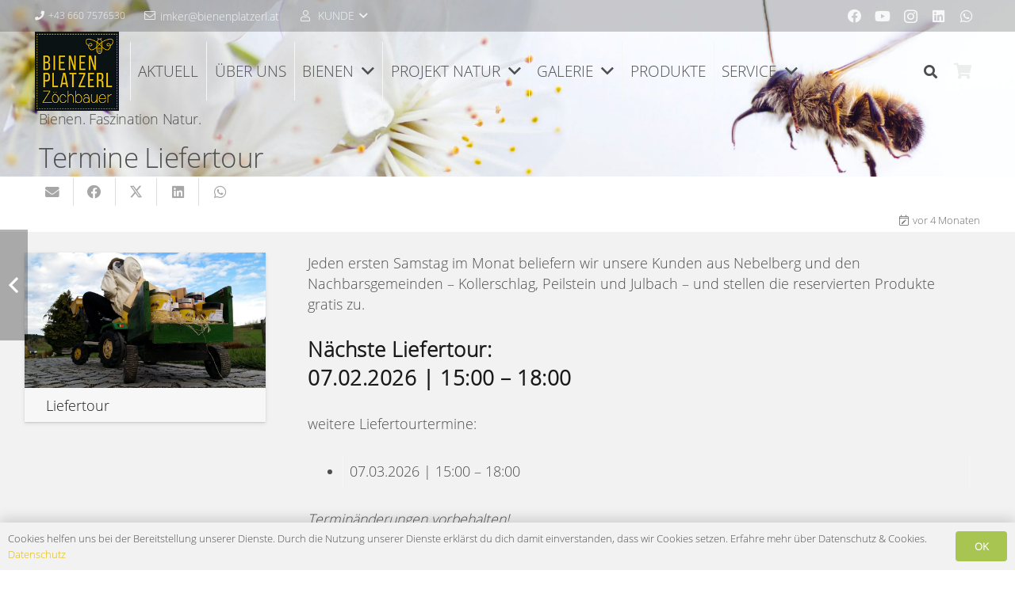

--- FILE ---
content_type: text/html; charset=UTF-8
request_url: https://www.bienenplatzerl.at/liefertour/
body_size: 11665
content:
<!DOCTYPE HTML><html lang="de-DE"><head><meta charset="UTF-8"> <script>!function(e,c){e[c]=e[c]+(e[c]&&" ")+"quform-js"}(document.documentElement,"className");</script><link media="all" href="https://www.bienenplatzerl.at/biene/wp-content/cache/autoptimize/css/autoptimize_188afdea78b6d0df423f9285f6d8f413.css" rel="stylesheet"><title>Termine Liefertour &#8211; Bienenplatzerl Zöchbauer</title><meta name='robots' content='max-image-preview:large' /><link rel="alternate" type="application/rss+xml" title="Bienenplatzerl Zöchbauer &raquo; Feed" href="https://www.bienenplatzerl.at/feed/" /><link rel="alternate" type="application/rss+xml" title="Bienenplatzerl Zöchbauer &raquo; Kommentar-Feed" href="https://www.bienenplatzerl.at/comments/feed/" /><meta name="viewport" content="width=device-width, initial-scale=1"><meta name="SKYPE_TOOLBAR" content="SKYPE_TOOLBAR_PARSER_COMPATIBLE"><meta name="theme-color" content="#f5f5f5"><meta property="og:title" content="Termine Liefertour &#8211; Bienenplatzerl Zöchbauer"><meta property="og:url" content="https://www.bienenplatzerl.at/liefertour/"><meta property="og:locale" content="de_DE"><meta property="og:site_name" content="Bienenplatzerl Zöchbauer"><meta property="og:type" content="article"><meta property="og:image" content="https://www.bienenplatzerl.at/biene/wp-content/uploads/2022/02/liefertour-22-1024x576.jpg" itemprop="image"><link rel="preload" href="https://www.bienenplatzerl.at/biene/wp-content/uploads/2018/09/open-sans-v15-latin-regular.woff2" as="font" type="font/woff2" crossorigin><link rel="preload" href="https://www.bienenplatzerl.at/biene/wp-content/uploads/2018/09/open-sans-v15-latin-regular.woff" as="font" type="font/woff" crossorigin><link rel="preload" href="https://www.bienenplatzerl.at/biene/wp-content/uploads/2018/09/open-sans-v15-latin-700.woff2" as="font" type="font/woff2" crossorigin><link rel="preload" href="https://www.bienenplatzerl.at/biene/wp-content/uploads/2018/09/open-sans-v15-latin-700.woff" as="font" type="font/woff" crossorigin><link rel="preload" href="https://www.bienenplatzerl.at/biene/wp-content/uploads/2018/09/open-sans-v15-latin-300.woff2" as="font" type="font/woff2" crossorigin><link rel="preload" href="https://www.bienenplatzerl.at/biene/wp-content/uploads/2018/09/open-sans-v15-latin-300.woff" as="font" type="font/woff" crossorigin> <script id="sgr_main-js-extra">var sgr_main = {"sgr_site_key":"6LfWpkkUAAAAAAhafW_NTS65PlCtkiJjky_cVsGL"};</script> <script id="wc-add-to-cart-js-extra">var wc_add_to_cart_params = {"ajax_url":"\/biene\/wp-admin\/admin-ajax.php","wc_ajax_url":"\/?wc-ajax=%%endpoint%%","i18n_view_cart":"Warenkorb anzeigen","cart_url":"https:\/\/www.bienenplatzerl.at\/reservierungsliste\/","is_cart":"","cart_redirect_after_add":"no"};</script> <script id="woocommerce-js-extra">var woocommerce_params = {"ajax_url":"\/biene\/wp-admin\/admin-ajax.php","wc_ajax_url":"\/?wc-ajax=%%endpoint%%"};</script> <link rel="EditURI" type="application/rsd+xml" title="RSD" href="https://www.bienenplatzerl.at/biene/xmlrpc.php?rsd" /><meta name="generator" content="WordPress 6.4.2" /><meta name="generator" content="WooCommerce 8.4.0" /><link rel="canonical" href="https://www.bienenplatzerl.at/liefertour/" /><link rel='shortlink' href='https://www.bienenplatzerl.at/?p=12849' /><link rel="alternate" type="application/json+oembed" href="https://www.bienenplatzerl.at/wp-json/oembed/1.0/embed?url=https%3A%2F%2Fwww.bienenplatzerl.at%2Fliefertour%2F" /><link rel="alternate" type="text/xml+oembed" href="https://www.bienenplatzerl.at/wp-json/oembed/1.0/embed?url=https%3A%2F%2Fwww.bienenplatzerl.at%2Fliefertour%2F&#038;format=xml" /> <script id="us_add_no_touch">if ( ! /Android|webOS|iPhone|iPad|iPod|BlackBerry|IEMobile|Opera Mini/i.test( navigator.userAgent ) ) {
				var root = document.getElementsByTagName( 'html' )[ 0 ]
				root.className += " no-touch";
			}</script> <noscript><style>.woocommerce-product-gallery{ opacity: 1 !important; }</style></noscript><meta name="generator" content="Powered by WPBakery Page Builder - drag and drop page builder for WordPress."/><meta name="generator" content="Powered by Slider Revolution 6.5.14 - responsive, Mobile-Friendly Slider Plugin for WordPress with comfortable drag and drop interface." /><link rel="icon" href="https://www.bienenplatzerl.at/biene/wp-content/uploads/2020/06/icon-biene-weis-110x110.png" sizes="32x32" /><link rel="icon" href="https://www.bienenplatzerl.at/biene/wp-content/uploads/2020/06/icon-biene-weis-200x200.png" sizes="192x192" /><link rel="apple-touch-icon" href="https://www.bienenplatzerl.at/biene/wp-content/uploads/2020/06/icon-biene-weis-200x200.png" /><meta name="msapplication-TileImage" content="https://www.bienenplatzerl.at/biene/wp-content/uploads/2020/06/icon-biene-weis-300x300.png" /> <noscript><style>.wpb_animate_when_almost_visible { opacity: 1; }</style></noscript></head><body class="post-template-default single single-post postid-12849 single-format-standard l-body Impreza_8.20 us-core_8.20.4 header_hor headerinpos_top state_default theme-Impreza woocommerce-no-js us-woo-cart_standard wpb-js-composer js-comp-ver-6.8.0 vc_responsive" itemscope itemtype="https://schema.org/WebPage"><div class="l-preloader"><div class="l-preloader-spinner"><div class="g-preloader type_5"><div></div></div></div></div><div class="l-canvas type_wide"><header id="page-header" class="l-header pos_fixed shadow_wide bg_transparent id_5932" itemscope itemtype="https://schema.org/WPHeader"><div class="l-subheader at_top"><div class="l-subheader-h"><div class="l-subheader-cell at_left"><div class="w-text ush_text_2 nowrap icon_atleft"><a href="tel:+43 660 7576530" class="w-text-h"><i class="fas fa-phone"></i><span class="w-text-value">+43 660 7576530</span></a></div><div class="w-text ush_text_3 nowrap icon_atleft"><a href="mailto:imker@bienenplatzerl.at" class="w-text-h"><i class="fal fa-envelope"></i><span class="w-text-value">imker@bienenplatzerl.at</span></a></div><div class="w-dropdown ush_dropdown_1 source_own dropdown_height drop_to_right open_on_click"><div class="w-dropdown-h"><div class="w-dropdown-current"><a class="w-dropdown-item" role="button" href="javascript:void(0)"><i class="fal fa-user"></i><span class="w-dropdown-item-title">KUNDE</span></a></div><div class="w-dropdown-list"><div class="w-dropdown-list-h"><a href="/meinkonto/" class="w-dropdown-item smooth-scroll"><span class="w-dropdown-item-title">Mein Konto</span></a><a href="/reservierungsliste/" class="w-dropdown-item smooth-scroll"><span class="w-dropdown-item-title">Meine Reservierungsliste</span></a></div></div></div></div></div><div class="l-subheader-cell at_center"></div><div class="l-subheader-cell at_right"><div class="w-socials ush_socials_1 color_text shape_square style_default hover_slide"><div class="w-socials-list"><div class="w-socials-item facebook"><a target="_blank" rel="nofollow" href="https://www.facebook.com/Bienenplatzerl.Zoechbauer" class="w-socials-item-link" title="Facebook" aria-label="Facebook"><span class="w-socials-item-link-hover"></span><i class="fab fa-facebook"></i></a></div><div class="w-socials-item youtube"><a target="_blank" rel="nofollow" href="https://www.youtube.com/channel/UCsr6FCqGCvMmeSHqUOtxeIw" class="w-socials-item-link" title="YouTube" aria-label="YouTube"><span class="w-socials-item-link-hover"></span><i class="fab fa-youtube"></i></a></div><div class="w-socials-item instagram"><a target="_blank" rel="nofollow" href="https://www.instagram.com/bienenplatzerl_zoechbauer/" class="w-socials-item-link" title="Instagram" aria-label="Instagram"><span class="w-socials-item-link-hover"></span><i class="fab fa-instagram"></i></a></div><div class="w-socials-item linkedin"><a target="_blank" rel="nofollow" href="https://www.linkedin.com/company/bienenplatzerl/" class="w-socials-item-link" title="LinkedIn" aria-label="LinkedIn"><span class="w-socials-item-link-hover"></span><i class="fab fa-linkedin"></i></a></div><div class="w-socials-item whatsapp"><a target="_blank" rel="nofollow" href="https://chat.whatsapp.com/IIm4kG0gYNGDBQLUnBS67M" class="w-socials-item-link" title="WhatsApp" aria-label="WhatsApp"><span class="w-socials-item-link-hover"></span><i class="fab fa-whatsapp"></i></a></div></div></div></div></div></div><div class="l-subheader at_middle"><div class="l-subheader-h"><div class="l-subheader-cell at_left"><div class="w-image ush_image_2"><a href="https://www.bienenplatzerl.at" aria-label="Bienenplatzerl" class="w-image-h"><img width="171" height="162" src="https://www.bienenplatzerl.at/biene/wp-content/uploads/2020/06/logo-website.png" class="attachment-full size-full" alt="" decoding="async" /></a></div></div><div class="l-subheader-cell at_center"><nav class="w-nav type_desktop ush_menu_2 has_text_color height_full dropdown_hor m_align_left m_layout_panel m_effect_afl" itemscope itemtype="https://schema.org/SiteNavigationElement"><a class="w-nav-control" aria-label="Menü" href="#"><div class="w-nav-icon"><div></div></div></a><ul class="w-nav-list level_1 hide_for_mobiles hover_simple"><li id="menu-item-6448" class="menu-item menu-item-type-post_type menu-item-object-page current_page_parent w-nav-item level_1 menu-item-6448"><a class="w-nav-anchor level_1" href="https://www.bienenplatzerl.at/aktuell/"><span class="w-nav-title">Aktuell</span><span class="w-nav-arrow"></span></a></li><li id="menu-item-5935" class="menu-item menu-item-type-post_type menu-item-object-page w-nav-item level_1 menu-item-5935"><a class="w-nav-anchor level_1" href="https://www.bienenplatzerl.at/uberuns/"><span class="w-nav-title">Über uns</span><span class="w-nav-arrow"></span></a></li><li id="menu-item-7056" class="menu-item menu-item-type-post_type menu-item-object-us_portfolio menu-item-has-children w-nav-item level_1 menu-item-7056"><a class="w-nav-anchor level_1" href="https://www.bienenplatzerl.at/portfolio/start-biene/"><span class="w-nav-title">Bienen</span><span class="w-nav-arrow"></span></a><ul class="w-nav-list level_2"><li id="menu-item-7049" class="menu-item menu-item-type-post_type menu-item-object-us_portfolio w-nav-item level_2 menu-item-7049"><a class="w-nav-anchor level_2" href="https://www.bienenplatzerl.at/portfolio/bienenrasse/"><span class="w-nav-title"><i class="fab fa-forumbee"></i> Bienenrasse</span><span class="w-nav-arrow"></span></a></li><li id="menu-item-7050" class="menu-item menu-item-type-post_type menu-item-object-us_portfolio w-nav-item level_2 menu-item-7050"><a class="w-nav-anchor level_2" href="https://www.bienenplatzerl.at/portfolio/bienenwesen/"><span class="w-nav-title"><i class="fab fa-forumbee"></i> Bienenwesen</span><span class="w-nav-arrow"></span></a></li><li id="menu-item-7051" class="menu-item menu-item-type-post_type menu-item-object-us_portfolio w-nav-item level_2 menu-item-7051"><a class="w-nav-anchor level_2" href="https://www.bienenplatzerl.at/portfolio/lebenbiene/"><span class="w-nav-title"><i class="fab fa-forumbee"></i> Leben der Biene</span><span class="w-nav-arrow"></span></a></li><li id="menu-item-7052" class="menu-item menu-item-type-post_type menu-item-object-us_portfolio w-nav-item level_2 menu-item-7052"><a class="w-nav-anchor level_2" href="https://www.bienenplatzerl.at/portfolio/vomnektarzumhonig/"><span class="w-nav-title"><i class="fas fa-tint"></i> Nektar bis zum Honig</span><span class="w-nav-arrow"></span></a></li><li id="menu-item-7053" class="menu-item menu-item-type-post_type menu-item-object-us_portfolio w-nav-item level_2 menu-item-7053"><a class="w-nav-anchor level_2" href="https://www.bienenplatzerl.at/portfolio/honig-fluessig-oder-fest/"><span class="w-nav-title"><i class="fas fa-tint"></i> Honig flüssig oder fest</span><span class="w-nav-arrow"></span></a></li><li id="menu-item-7054" class="menu-item menu-item-type-post_type menu-item-object-us_portfolio w-nav-item level_2 menu-item-7054"><a class="w-nav-anchor level_2" href="https://www.bienenplatzerl.at/portfolio/honig-in-der-gesundheit/"><span class="w-nav-title"><i class="fas fa-plus-circle"></i> Honig in der Gesundheit</span><span class="w-nav-arrow"></span></a></li><li id="menu-item-7055" class="menu-item menu-item-type-post_type menu-item-object-us_portfolio w-nav-item level_2 menu-item-7055"><a class="w-nav-anchor level_2" href="https://www.bienenplatzerl.at/portfolio/propolis/"><span class="w-nav-title"><i class="fas fa-vial"></i> Propolis</span><span class="w-nav-arrow"></span></a></li></ul></li><li id="menu-item-10701" class="menu-item menu-item-type-post_type menu-item-object-us_portfolio menu-item-has-children w-nav-item level_1 menu-item-10701"><a class="w-nav-anchor level_1" href="https://www.bienenplatzerl.at/portfolio/startseite-projekt-natur/"><span class="w-nav-title">Projekt Natur</span><span class="w-nav-arrow"></span></a><ul class="w-nav-list level_2"><li id="menu-item-10689" class="menu-item menu-item-type-post_type menu-item-object-us_portfolio w-nav-item level_2 menu-item-10689"><a class="w-nav-anchor level_2" href="https://www.bienenplatzerl.at/portfolio/projektnatur-umsetzung/"><span class="w-nav-title"><i class="fas fa-angle-double-right"></i> Projekt Natur – Umsetzung</span><span class="w-nav-arrow"></span></a></li><li id="menu-item-10687" class="menu-item menu-item-type-post_type menu-item-object-us_portfolio w-nav-item level_2 menu-item-10687"><a class="w-nav-anchor level_2" href="https://www.bienenplatzerl.at/portfolio/projektnatur-2020/"><span class="w-nav-title"><i class="fas fa-step-forward"></i> Projekt Natur – Ursprung</span><span class="w-nav-arrow"></span></a></li><li id="menu-item-10686" class="menu-item menu-item-type-post_type menu-item-object-us_portfolio w-nav-item level_2 menu-item-10686"><a class="w-nav-anchor level_2" href="https://www.bienenplatzerl.at/portfolio/projektnatur-aktuell/"><span class="w-nav-title"><i class="fas fa-newspaper"></i> Projekt Natur – Aktuell</span><span class="w-nav-arrow"></span></a></li></ul></li><li id="menu-item-7377" class="menu-item menu-item-type-post_type menu-item-object-page menu-item-has-children w-nav-item level_1 menu-item-7377"><a class="w-nav-anchor level_1" href="https://www.bienenplatzerl.at/galerie/"><span class="w-nav-title">Galerie</span><span class="w-nav-arrow"></span></a><ul class="w-nav-list level_2"><li id="menu-item-7380" class="menu-item menu-item-type-post_type menu-item-object-page w-nav-item level_2 menu-item-7380"><a class="w-nav-anchor level_2" href="https://www.bienenplatzerl.at/galerie/fotos/"><span class="w-nav-title"><i class="far fa-image"></i> Fotos</span><span class="w-nav-arrow"></span></a></li><li id="menu-item-7379" class="menu-item menu-item-type-post_type menu-item-object-page w-nav-item level_2 menu-item-7379"><a class="w-nav-anchor level_2" href="https://www.bienenplatzerl.at/galerie/youtube/"><span class="w-nav-title"><i class="fas fa-video"></i> Video Player</span><span class="w-nav-arrow"></span></a></li></ul></li><li id="menu-item-5973" class="menu-item menu-item-type-post_type menu-item-object-page w-nav-item level_1 menu-item-5973 columns_3"><a class="w-nav-anchor level_1" href="https://www.bienenplatzerl.at/produktauswahl/"><span class="w-nav-title">Produkte</span><span class="w-nav-arrow"></span></a></li><li id="menu-item-7446" class="menu-item menu-item-type-post_type menu-item-object-page menu-item-has-children w-nav-item level_1 menu-item-7446"><a class="w-nav-anchor level_1" href="https://www.bienenplatzerl.at/service/"><span class="w-nav-title">Service</span><span class="w-nav-arrow"></span></a><ul class="w-nav-list level_2"><li id="menu-item-7550" class="menu-item menu-item-type-post_type menu-item-object-page w-nav-item level_2 menu-item-7550"><a class="w-nav-anchor level_2" href="https://www.bienenplatzerl.at/service/natur-qualitaet-transparenz/"><span class="w-nav-title"><i class="far fa-thumbs-up"></i> Transparenz Qualität …</span><span class="w-nav-arrow"></span></a></li><li id="menu-item-8890" class="menu-item menu-item-type-post_type menu-item-object-page w-nav-item level_2 menu-item-8890"><a class="w-nav-anchor level_2" href="https://www.bienenplatzerl.at/service/honigpass/"><span class="w-nav-title"><i class="far fa-id-card"></i> Honigpass</span><span class="w-nav-arrow"></span></a></li><li id="menu-item-9211" class="menu-item menu-item-type-post_type menu-item-object-page w-nav-item level_2 menu-item-9211"><a class="w-nav-anchor level_2" href="https://www.bienenplatzerl.at/service/liefertour/"><span class="w-nav-title"><i class="far fa-car"></i> Liefertour</span><span class="w-nav-arrow"></span></a></li><li id="menu-item-9832" class="menu-item menu-item-type-post_type menu-item-object-page w-nav-item level_2 menu-item-9832"><a class="w-nav-anchor level_2" href="https://www.bienenplatzerl.at/service/unsere-vertriebspartner/"><span class="w-nav-title"><i class="fas fa-handshake"></i> Unsere Vertriebspartner</span><span class="w-nav-arrow"></span></a></li><li id="menu-item-7459" class="menu-item menu-item-type-post_type menu-item-object-page w-nav-item level_2 menu-item-7459"><a class="w-nav-anchor level_2" href="https://www.bienenplatzerl.at/service/bienenschwarm/"><span class="w-nav-title"><i class="fas fa-plus-square"></i> Bienenschwarm</span><span class="w-nav-arrow"></span></a></li><li id="menu-item-7448" class="menu-item menu-item-type-post_type menu-item-object-page w-nav-item level_2 menu-item-7448"><a class="w-nav-anchor level_2" href="https://www.bienenplatzerl.at/service/whatsapp/"><span class="w-nav-title"><i class="fab fa-whatsapp"></i> WhatsApp</span><span class="w-nav-arrow"></span></a></li><li id="menu-item-13065" class="menu-item menu-item-type-post_type menu-item-object-page w-nav-item level_2 menu-item-13065"><a class="w-nav-anchor level_2" href="https://www.bienenplatzerl.at/service/terminuebersicht/"><span class="w-nav-title"><i class="fas fa-calendar-alt"></i> Terminübersicht</span><span class="w-nav-arrow"></span></a></li><li id="menu-item-7887" class="menu-item menu-item-type-post_type menu-item-object-page w-nav-item level_2 menu-item-7887"><a class="w-nav-anchor level_2" href="https://www.bienenplatzerl.at/service/statistik/"><span class="w-nav-title"><i class="fas fa-chart-bar"></i> Statistik</span><span class="w-nav-arrow"></span></a></li><li id="menu-item-8633" class="menu-item menu-item-type-post_type menu-item-object-page w-nav-item level_2 menu-item-8633"><a class="w-nav-anchor level_2" href="https://www.bienenplatzerl.at/service/wissenwertes/"><span class="w-nav-title"><i class="fas fa-book-open"></i> Wissenwertes</span><span class="w-nav-arrow"></span></a></li><li id="menu-item-7447" class="menu-item menu-item-type-post_type menu-item-object-page w-nav-item level_2 menu-item-7447"><a class="w-nav-anchor level_2" href="https://www.bienenplatzerl.at/service/linktipps/"><span class="w-nav-title"><i class="fas fa-link"></i> Linktipps</span><span class="w-nav-arrow"></span></a></li><li id="menu-item-7591" class="menu-item menu-item-type-post_type menu-item-object-page w-nav-item level_2 menu-item-7591"><a class="w-nav-anchor level_2" href="https://www.bienenplatzerl.at/service/imkerverein/"><span class="w-nav-title"><i class="fas fa-user-plus"></i> Imkerverein</span><span class="w-nav-arrow"></span></a></li></ul></li><li class="w-nav-close"></li></ul><div class="w-nav-options hidden" onclick='return {&quot;mobileWidth&quot;:1000,&quot;mobileBehavior&quot;:1}'></div></nav></div><div class="l-subheader-cell at_right"><div class="w-search ush_search_1 has_text_color elm_in_header layout_modern with_ripple"><a class="w-search-open" role="button" aria-label="Suchen" href="#"><i class="fas fa-search"></i></a><div class="w-search-form"><form class="w-form-row for_text" role="search" action="https://www.bienenplatzerl.at/" method="get"><div class="w-form-row-field"><input type="text" name="s" placeholder="Suchtext und Enter..." aria-label="Suchtext und Enter..." value/></div><button aria-label="Schließen" class="w-search-close" type="button"></button></form></div></div><div class="w-cart dropdown_height ush_cart_1 height_full empty"><div class="w-cart-h"><a class="w-cart-link" href="https://www.bienenplatzerl.at/reservierungsliste/" aria-label="Warenkorb"><span class="w-cart-icon"><i class="fas fa-shopping-cart"></i><span class="w-cart-quantity" style="background:#e3ba00;color:#ffffff;"></span></span></a><div class="w-cart-notification"><div><span class="product-name">Produkt</span> wurde deinem Warenkorb hinzugefügt.</div></div><div class="w-cart-dropdown"><div class="widget woocommerce widget_shopping_cart"><div class="widget_shopping_cart_content"></div></div></div></div></div></div></div></div><div class="l-subheader for_hidden hidden"></div></header><main id="page-content" class="l-main" itemprop="mainContentOfPage"><section class="l-section wpb_row us_custom_4af741be height_small with_img"><div class="l-section-img" role="img" data-img-width="2400" data-img-height="341" style="background-image: url(https://www.bienenplatzerl.at/biene/wp-content/uploads/2022/02/header-website-lukas-blazek.jpg);background-position: top center;"></div><div class="l-section-h i-cf"><div class="g-cols vc_row via_grid cols_1 laptops-cols_inherit tablets-cols_inherit mobiles-cols_1 valign_middle type_default stacking_default"><div class="wpb_column vc_column_container"><div class="vc_column-inner"><h6 class="w-text us_custom_944777c7 has_text_color"><span class="w-text-h"><span class="w-text-value">Bienen. Faszination Natur.</span></span></h6><h3 class="w-post-elm post_title us_custom_dc9bf190 has_text_color align_left entry-title color_link_inherit">Termine Liefertour</h3></div></div></div></div></section><section class="l-section wpb_row us_custom_188afec9 height_custom color_alternate"><div class="l-section-h i-cf"><div class="g-cols vc_row via_grid cols_2 laptops-cols_inherit tablets-cols_inherit mobiles-cols_1 valign_top type_default stacking_default"><div class="wpb_column vc_column_container"><div class="vc_column-inner"><div class="w-sharing us_custom_c469c824 has_text_color type_simple align_left color_secondary"><div class="w-sharing-list"><a class="w-sharing-item email" href="mailto:?subject=Termine Liefertour&amp;body=https://www.bienenplatzerl.at/liefertour/" title="E-Mail senden" aria-label="E-Mail senden"><i class="fas fa-envelope"></i></a><a class="w-sharing-item facebook" href="https://www.facebook.com/sharer/sharer.php?u=https://www.bienenplatzerl.at/liefertour/&amp;quote=Termine Liefertour" title="Teile dies" aria-label="Teile dies" onclick="window.open(this.href, &quot;facebook&quot;, &quot;toolbar=0,width=900,height=500&quot;); return false;"><i class="fab fa-facebook"></i></a><a class="w-sharing-item twitter" href="https://twitter.com/intent/tweet?text=Termine Liefertour&amp;url=https://www.bienenplatzerl.at/liefertour/" title="Tweete das" aria-label="Tweete das" onclick="window.open(this.href, &quot;twitter&quot;, &quot;toolbar=0,width=650,height=360&quot;); return false;"><i class="fab fa-x-twitter"><svg style="width:1em; margin-bottom:-.1em;" xmlns="http://www.w3.org/2000/svg" viewBox="0 0 512 512"><path fill="currentColor" d="M389.2 48h70.6L305.6 224.2 487 464H345L233.7 318.6 106.5 464H35.8L200.7 275.5 26.8 48H172.4L272.9 180.9 389.2 48zM364.4 421.8h39.1L151.1 88h-42L364.4 421.8z"/></svg></i></a><a class="w-sharing-item linkedin" href="https://www.linkedin.com/shareArticle?mini=true&amp;url=https://www.bienenplatzerl.at/liefertour/" title="Teile dies" aria-label="Teile dies" onclick="window.open(this.href, &quot;linkedin&quot;, &quot;toolbar=no,width=550,height=550&quot;); return false;"><i class="fab fa-linkedin"></i></a><a class="w-sharing-item whatsapp" href="https://web.whatsapp.com/send?text=Termine Liefertour https://www.bienenplatzerl.at/liefertour/" title="Teile dies" aria-label="Teile dies" onclick="window.open(this.href, &quot;whatsapp&quot;, &quot;toolbar=0,width=900,height=500&quot;); return false;"><i class="fab fa-whatsapp"></i></a></div><div class="w-sharing-tooltip active" style="display:none" data-sharing-area="l-main"><div  class="w-sharing-list" data-sharing-url="https://www.bienenplatzerl.at/liefertour/"><a  class="w-sharing-item email" title="E-Mail senden" aria-label="E-Mail senden" data-url="mailto:?subject={{text}}&amp;body=https://www.bienenplatzerl.at/liefertour/"><i class="fas fa-envelope"></i></a><a  class="w-sharing-item facebook" title="Teile dies" aria-label="Teile dies" onclick="window.open(this.href, &quot;facebook&quot;, &quot;toolbar=0,width=900,height=500&quot;); return false;" data-url="https://www.facebook.com/sharer/sharer.php?u=https://www.bienenplatzerl.at/liefertour/&amp;quote={{text}}"><i class="fab fa-facebook"></i></a><a  class="w-sharing-item twitter" title="Tweete das" aria-label="Tweete das" onclick="window.open(this.href, &quot;twitter&quot;, &quot;toolbar=0,width=650,height=360&quot;); return false;" data-url="https://twitter.com/intent/tweet?text={{text}}&amp;url=https://www.bienenplatzerl.at/liefertour/"><i class="fab fa-x-twitter"><svg style="width:1em; margin-bottom:-.1em;" xmlns="http://www.w3.org/2000/svg" viewBox="0 0 512 512"><path fill="currentColor" d="M389.2 48h70.6L305.6 224.2 487 464H345L233.7 318.6 106.5 464H35.8L200.7 275.5 26.8 48H172.4L272.9 180.9 389.2 48zM364.4 421.8h39.1L151.1 88h-42L364.4 421.8z"/></svg></i></a><a  class="w-sharing-item linkedin" title="Teile dies" aria-label="Teile dies" onclick="window.open(this.href, &quot;linkedin&quot;, &quot;toolbar=no,width=550,height=550&quot;); return false;" data-url="https://www.linkedin.com/shareArticle?mini=true&amp;url=https://www.bienenplatzerl.at/liefertour/"><i class="fab fa-linkedin"></i></a><a  class="w-sharing-item whatsapp" title="Teile dies" aria-label="Teile dies" onclick="window.open(this.href, &quot;whatsapp&quot;, &quot;toolbar=0,width=900,height=500&quot;); return false;" data-url="https://web.whatsapp.com/send?text={{text}} https://www.bienenplatzerl.at/liefertour/"><i class="fab fa-whatsapp"></i></a><button class="w-sharing-item copy2clipboard" title="Kopieren" aria-label="Kopieren"><i class="fas fa-copy"></i></button></div></div></div></div></div><div class="wpb_column vc_column_container"><div class="vc_column-inner"><div class="w-post-elm post_navigation us_custom_70b7862e has_text_color layout_simple inv_true"><div class="post_navigation-item order_first to_next"></div><div class="post_navigation-item order_second to_prev"></div></div></div></div></div></div></section><section class="l-section wpb_row us_custom_8b60e2c6 for_blogpost gradient_overlay height_auto width_full color_alternate"><div class="l-section-h i-cf"><div class="g-cols vc_row via_grid cols_1 laptops-cols_inherit tablets-cols_inherit mobiles-cols_1 valign_top type_default stacking_default" style="--gap:1.2rem;"><div class="wpb_column vc_column_container"><div class="vc_column-inner"><div class="w-hwrapper us_custom_cf90abe3 has_text_color valign_middle align_right" style="--hwrapper-gap:0.2rem"><time class="w-post-elm post_date us_custom_cc8fd9b8 has_text_color entry-date published" datetime="2025-10-06T15:02:10+02:00" title="6 Oktober 2025 um 15:02:10 Europe/Vienna Uhr" itemprop="datePublished"><i class="fal fa-calendar-edit"></i>vor 4 Monaten</time></div></div></div></div></div></section><section class="l-section wpb_row us_custom_b03640aa height_auto width_full"><div class="l-section-h i-cf"><div class="g-cols vc_row via_grid cols_1 laptops-cols_inherit tablets-cols_inherit mobiles-cols_1 valign_top type_default stacking_default"><div class="wpb_column vc_column_container"><div class="vc_column-inner"><div class="w-post-elm post_content us_custom_4e7e70a3" itemprop="text"><section class="l-section wpb_row height_custom"><div class="l-section-h i-cf"><div class="g-cols vc_row via_grid cols_1-3 laptops-cols_inherit tablets-cols_inherit mobiles-cols_1 valign_top type_default stacking_default"><div class="wpb_column vc_column_container us_custom_60ab1a32 stretched"><div class="vc_column-inner"><div class="w-grid type_grid layout_14185 overflow_hidden" id="us_grid_1" style="--gap:1.5rem;" data-filterable="true"><div class="w-grid-list"><article class="w-grid-item size_1x1 post-14130 attachment type-attachment status-inherit hentry" data-id="14130"><div class="w-grid-item-h"> <a ref="magnificPopupGrid" href="https://www.bienenplatzerl.at/biene/wp-content/uploads/2022/02/liefertour-22.jpg" class="w-grid-item-anchor" aria-label="Liefertour" title="Liefertour"></a><div class="w-post-elm post_image usg_post_image_1 stretched"><a href="https://www.bienenplatzerl.at/liefertour/liefertour-22/" aria-label="Liefertour"><img fetchpriority="high" decoding="async" width="1024" height="576" src="https://www.bienenplatzerl.at/biene/wp-content/uploads/2022/02/liefertour-22-1024x576.jpg" class="attachment-large size-large" alt="" srcset="https://www.bienenplatzerl.at/biene/wp-content/uploads/2022/02/liefertour-22-1024x576.jpg 1024w, https://www.bienenplatzerl.at/biene/wp-content/uploads/2022/02/liefertour-22-300x169.jpg 300w, https://www.bienenplatzerl.at/biene/wp-content/uploads/2022/02/liefertour-22-1320x742.jpg 1320w, https://www.bienenplatzerl.at/biene/wp-content/uploads/2022/02/liefertour-22-600x337.jpg 600w, https://www.bienenplatzerl.at/biene/wp-content/uploads/2022/02/liefertour-22.jpg 1366w" sizes="(max-width: 1024px) 100vw, 1024px" /></a></div><div class="w-vwrapper usg_vwrapper_1 align_none valign_top"><div class="w-post-elm post_title usg_post_title_1 has_text_color entry-title color_link_inherit"><a href="https://www.bienenplatzerl.at/liefertour/liefertour-22/">Liefertour</a></div></div></div></article></div><div class="w-grid-preloader"><div class="g-preloader type_5"><div></div></div></div><div class="w-grid-json hidden" onclick='return {&quot;action&quot;:&quot;us_ajax_grid&quot;,&quot;ajax_url&quot;:&quot;https:\/\/www.bienenplatzerl.at\/biene\/wp-admin\/admin-ajax.php&quot;,&quot;infinite_scroll&quot;:0,&quot;max_num_pages&quot;:1,&quot;pagination&quot;:&quot;none&quot;,&quot;template_vars&quot;:{&quot;columns&quot;:&quot;1&quot;,&quot;exclude_items&quot;:&quot;none&quot;,&quot;img_size&quot;:&quot;default&quot;,&quot;ignore_items_size&quot;:0,&quot;items_layout&quot;:&quot;14185&quot;,&quot;items_offset&quot;:&quot;1&quot;,&quot;load_animation&quot;:&quot;none&quot;,&quot;overriding_link&quot;:&quot;%7B%22type%22%3A%22popup_image%22%7D&quot;,&quot;post_id&quot;:12849,&quot;query_args&quot;:{&quot;post__in&quot;:[14130],&quot;post_status&quot;:&quot;inherit&quot;,&quot;post_mime_type&quot;:&quot;image&quot;,&quot;post_type&quot;:&quot;attachment&quot;,&quot;post__not_in&quot;:[12849],&quot;posts_per_page&quot;:999},&quot;orderby_query_args&quot;:{&quot;orderby&quot;:{&quot;date&quot;:&quot;DESC&quot;}},&quot;type&quot;:&quot;grid&quot;,&quot;us_grid_ajax_index&quot;:1,&quot;us_grid_filter_params&quot;:[],&quot;us_grid_index&quot;:1,&quot;_us_grid_post_type&quot;:&quot;cf|us_tile_additional_image&quot;,&quot;page_args&quot;:{&quot;page_type&quot;:&quot;post&quot;,&quot;post_ID&quot;:0}}}'></div></div></div></div><div class="wpb_column vc_column_container"><div class="vc_column-inner"><div class="g-cols wpb_row via_grid cols_1 laptops-cols_inherit tablets-cols_inherit mobiles-cols_1 valign_top type_default stacking_default" style="--gap:3rem;"><div class="wpb_column vc_column_container"><div class="vc_column-inner"><div class="wpb_text_column"><div class="wpb_wrapper"><p>Jeden ersten Samstag im Monat beliefern wir unsere Kunden aus Nebelberg und den Nachbarsgemeinden – Kollerschlag, Peilstein und Julbach – und stellen die reservierten Produkte gratis zu.</p></div></div><div class="w-separator size_small"></div></div></div></div><div class="g-cols wpb_row via_grid cols_1 laptops-cols_inherit tablets-cols_inherit mobiles-cols_1 valign_top type_default stacking_default" style="--gap:3rem;"><div class="wpb_column vc_column_container"><div class="vc_column-inner"><div class="wpb_text_column"><div class="wpb_wrapper"><h4>Nächste Liefertour:</h4></div></div></div></div></div><div class="wpb_text_column"><div class="wpb_wrapper"><h4>07.02.2026 | 15:00 &#8211; 18:00</h4><p>weitere Liefertourtermine:</p><ul><li>07.03.2026 | 15:00 &#8211; 18:00</li></ul><p><em>Terminänderungen vorbehalten!</em></p><p>Reservierungen können <strong><a href="https://www.bienenplatzerl.at/produktauswahl/">hier</a> </strong>vorgenommen werden.</p></div></div></div></div></div></div></section></div></div></div></div></div></section><section class="l-section wpb_row height_auto"><div class="l-section-h i-cf"><div class="g-cols vc_row via_grid cols_1 laptops-cols_inherit tablets-cols_inherit mobiles-cols_1 valign_top type_default stacking_default" style="--gap:0.8rem;"><div class="wpb_column vc_column_container"><div class="vc_column-inner"><div class="w-separator size_small with_line width_default thick_1 style_solid color_border align_center"><div class="w-separator-h"></div></div><h5 class="w-text icon_atleft"><span class="w-text-h"><i class="fal fa-chevron-double-right"></i><span class="w-text-value">weitere Termine</span></span></h5><div class="w-post-elm post_navigation layout_sided inv_false"><a class="post_navigation-item order_first to_prev" href="https://www.bienenplatzerl.at/in-planung/" title="Betriebsführungen"><div class="post_navigation-item-img"><img src="https://www.bienenplatzerl.at/biene/wp-content/uploads/2023/08/2023-07-27-02-web-300x169.jpg" loading="lazy" alt="" width="150" height="150"></div><div class="post_navigation-item-arrow"></div><div class="post_navigation-item-title"><span>Betriebsführungen</span></div></a><div class="post_navigation-item order_second to_next"></div></div><div class="w-separator size_small"></div><div class="w-grid type_grid layout_12896 cols_3 with_css_animation" id="us_grid_2" style="--gap:1rem;" data-filterable="true"><div class="w-grid-list"><article class="w-grid-item us_animate_afc size_1x1 post-16259 post type-post status-publish format-standard has-post-thumbnail hentry category-fuehrung category-termine tag-in-planung tag-planung tag-termin tag-termine" data-id="16259" style="animation-delay:0s"><div class="w-grid-item-h"><div class="w-hwrapper usg_hwrapper_1 has_text_color align_none valign_center wrap"><div class="w-vwrapper usg_vwrapper_1 align_none valign_top"><h4 class="w-post-elm post_title usg_post_title_1 entry-title color_link_inherit"><a href="https://www.bienenplatzerl.at/in-planung/">Betriebsführungen</a></h4></div><div class="w-post-elm post_image usg_post_image_1 has_width stretched"><a href="https://www.bienenplatzerl.at/in-planung/" aria-label="Betriebsführungen"><img width="1366" height="768" src="https://www.bienenplatzerl.at/biene/wp-content/uploads/2023/08/2023-07-27-02-web.jpg" class="attachment-full size-full wp-post-image" alt="" decoding="async" loading="lazy" srcset="https://www.bienenplatzerl.at/biene/wp-content/uploads/2023/08/2023-07-27-02-web.jpg 1366w, https://www.bienenplatzerl.at/biene/wp-content/uploads/2023/08/2023-07-27-02-web-300x169.jpg 300w, https://www.bienenplatzerl.at/biene/wp-content/uploads/2023/08/2023-07-27-02-web-1024x576.jpg 1024w, https://www.bienenplatzerl.at/biene/wp-content/uploads/2023/08/2023-07-27-02-web-1320x742.jpg 1320w, https://www.bienenplatzerl.at/biene/wp-content/uploads/2023/08/2023-07-27-02-web-600x337.jpg 600w" sizes="(max-width: 1366px) 100vw, 1366px" /></a></div></div></div></article></div><div class="w-grid-preloader"><div class="g-preloader type_5"><div></div></div></div><div class="w-grid-json hidden" onclick='return {&quot;action&quot;:&quot;us_ajax_grid&quot;,&quot;ajax_url&quot;:&quot;https:\/\/www.bienenplatzerl.at\/biene\/wp-admin\/admin-ajax.php&quot;,&quot;infinite_scroll&quot;:0,&quot;max_num_pages&quot;:1,&quot;pagination&quot;:&quot;none&quot;,&quot;template_vars&quot;:{&quot;columns&quot;:&quot;3&quot;,&quot;exclude_items&quot;:&quot;none&quot;,&quot;img_size&quot;:&quot;full&quot;,&quot;ignore_items_size&quot;:0,&quot;items_layout&quot;:&quot;12896&quot;,&quot;items_offset&quot;:&quot;1&quot;,&quot;load_animation&quot;:&quot;afc&quot;,&quot;overriding_link&quot;:&quot;{\&quot;url\&quot;:\&quot;\&quot;}&quot;,&quot;post_id&quot;:12951,&quot;query_args&quot;:{&quot;post_type&quot;:[&quot;post&quot;],&quot;tax_query&quot;:[{&quot;taxonomy&quot;:&quot;category&quot;,&quot;field&quot;:&quot;slug&quot;,&quot;terms&quot;:[&quot;termine&quot;]}],&quot;post_status&quot;:[&quot;publish&quot;],&quot;post__not_in&quot;:[12849],&quot;posts_per_page&quot;:&quot;3&quot;},&quot;orderby_query_args&quot;:{&quot;orderby&quot;:{&quot;date&quot;:&quot;DESC&quot;}},&quot;type&quot;:&quot;grid&quot;,&quot;us_grid_ajax_index&quot;:1,&quot;us_grid_filter_params&quot;:[],&quot;us_grid_index&quot;:2,&quot;_us_grid_post_type&quot;:&quot;post&quot;,&quot;page_args&quot;:{&quot;page_type&quot;:&quot;post&quot;,&quot;post_ID&quot;:0}}}'></div></div><div class="w-separator size_small with_line width_default thick_1 style_solid color_border align_center"><div class="w-separator-h"></div></div><div class="w-separator size_large"></div><h5 class="w-text icon_atleft"><a href="https://www.bienenplatzerl.at/terminuebersicht/" class="w-text-h"><i class="fal fa-chevron-double-left"></i><span class="w-text-value">zurück Terminübersicht</span></a></h5></div></div></div></div></section></main></div><footer  id="page-footer" class="l-footer" itemscope itemtype="https://schema.org/WPFooter"><section class="l-section wpb_row us_custom_4af741be height_custom"><div class="l-section-overlay" style="background:rgba(0,0,0,0.80)"></div><div class="l-section-h i-cf"><div class="g-cols vc_row via_grid cols_2 laptops-cols_inherit tablets-cols_inherit mobiles-cols_1 valign_top type_default stacking_default" style="--gap:1.2rem;"><div class="wpb_column vc_column_container us_custom_4af741be"><div class="vc_column-inner"><div class="wpb_text_column us_custom_6745946f has_text_color"><div class="wpb_wrapper"><h5 style="text-align: center;">Hochwertige Bienenprodukte im Einklang der Natur.</h5></div></div></div></div><div class="wpb_column vc_column_container"><div class="vc_column-inner"><div class="wpb_text_column us_custom_5a45df5a has_text_color with_collapsible_content" data-content-height="200px"><div class="wpb_wrapper"><h5>Bienen. Faszination Natur.</h5></div><div class="toggle-links align_none"><button class="collapsible-content-more">Mehr anzeigen</button><button class="collapsible-content-less">Weniger anzeigen</button></div></div></div></div></div></div></section><section class="l-section wpb_row us_custom_43570465 height_custom"><div class="l-section-h i-cf"><div class="g-cols vc_row via_grid cols_3 laptops-cols_inherit tablets-cols_inherit mobiles-cols_1 valign_top type_default stacking_default"><div class="wpb_column vc_column_container"><div class="vc_column-inner"><h5 class="w-text us_custom_357a4186 has_text_color icon_atleft"><span class="w-text-h"><i class="fal fa-external-link-square-alt"></i><span class="w-text-value">Neueste Beiträge</span></span></h5><div class="w-grid us_custom_373217f0 has_text_color type_grid layout_blog_3" id="us_grid_3" style="--gap:0.2rem;" data-filterable="true"><div class="w-grid-list"><article class="w-grid-item size_1x1 post-8650 post type-post status-publish format-standard has-post-thumbnail hentry category-allgemein tag-weihnachten" data-id="8650"><div class="w-grid-item-h"><div class="w-post-elm post_title usg_post_title_1 entry-title color_link_inherit"><a href="https://www.bienenplatzerl.at/frohe-weihnachten/">Frohe Weihnachten</a></div></div></article><article class="w-grid-item size_1x1 post-17352 post type-post status-publish format-standard has-post-thumbnail hentry category-allgemein category-projektnatur tag-637 tag-426 tag-583 tag-612 tag-bienenplatzerl tag-buergermeister tag-dominik tag-elisabeth tag-jakob tag-johann tag-jungimker tag-kaineder tag-landespreis tag-landesrat tag-markus tag-markus-steininger tag-nachhaltigkeit tag-nicole tag-stefan-kaineder tag-steiniger tag-umwelt tag-zoechbauer" data-id="17352"><div class="w-grid-item-h"><div class="w-post-elm post_title usg_post_title_1 entry-title color_link_inherit"><a href="https://www.bienenplatzerl.at/ooe-landespreis-fuer-umwelt-und-nachhaltigkeit/">Oö. Landespreis für Umwelt und Nachhaltigkeit</a></div></div></article><article class="w-grid-item size_1x1 post-17032 post type-post status-publish format-standard has-post-thumbnail hentry category-allgemein tag-612 tag-barbara-karlich tag-elisabeth tag-jakob tag-johann tag-talk-um-4" data-id="17032"><div class="w-grid-item-h"><div class="w-post-elm post_title usg_post_title_1 entry-title color_link_inherit"><a href="https://www.bienenplatzerl.at/barbara-karlich/">Barbara Karlich</a></div></div></article></div><div class="w-grid-preloader"><div class="g-preloader type_5"><div></div></div></div><div class="w-grid-json hidden" onclick='return {&quot;action&quot;:&quot;us_ajax_grid&quot;,&quot;ajax_url&quot;:&quot;https:\/\/www.bienenplatzerl.at\/biene\/wp-admin\/admin-ajax.php&quot;,&quot;infinite_scroll&quot;:0,&quot;max_num_pages&quot;:18,&quot;pagination&quot;:&quot;none&quot;,&quot;template_vars&quot;:{&quot;columns&quot;:&quot;1&quot;,&quot;exclude_items&quot;:&quot;none&quot;,&quot;img_size&quot;:&quot;default&quot;,&quot;ignore_items_size&quot;:0,&quot;items_layout&quot;:&quot;blog_3&quot;,&quot;items_offset&quot;:&quot;1&quot;,&quot;load_animation&quot;:&quot;none&quot;,&quot;overriding_link&quot;:&quot;{\&quot;url\&quot;:\&quot;\&quot;}&quot;,&quot;post_id&quot;:&quot;12653&quot;,&quot;query_args&quot;:{&quot;post_type&quot;:[&quot;post&quot;],&quot;tax_query&quot;:[{&quot;taxonomy&quot;:&quot;category&quot;,&quot;field&quot;:&quot;slug&quot;,&quot;terms&quot;:[&quot;allgemein&quot;,&quot;geschenkideeen&quot;,&quot;verein&quot;,&quot;produkte&quot;,&quot;tagebuch&quot;,&quot;verband&quot;,&quot;verkauf&quot;]}],&quot;post_status&quot;:[&quot;publish&quot;],&quot;post__not_in&quot;:[12849],&quot;posts_per_page&quot;:&quot;3&quot;},&quot;orderby_query_args&quot;:{&quot;orderby&quot;:{&quot;date&quot;:&quot;DESC&quot;}},&quot;type&quot;:&quot;grid&quot;,&quot;us_grid_ajax_index&quot;:1,&quot;us_grid_filter_params&quot;:[],&quot;us_grid_index&quot;:3,&quot;_us_grid_post_type&quot;:&quot;post&quot;,&quot;page_args&quot;:{&quot;page_type&quot;:&quot;post&quot;,&quot;post_ID&quot;:0}}}'></div></div><div class="w-separator size_small"></div><h5 class="w-text us_custom_357a4186 has_text_color icon_atleft"><span class="w-text-h"><i class="fal fa-calendar-alt"></i><span class="w-text-value">Nächste Termine</span></span></h5><div class="w-grid us_custom_151049df has_text_color type_grid layout_blog_3" id="us_grid_4" style="--gap:0.2rem;" data-filterable="true"><div class="w-grid-list"><article class="w-grid-item size_1x1 post-16259 post type-post status-publish format-standard has-post-thumbnail hentry category-fuehrung category-termine tag-in-planung tag-planung tag-termin tag-termine" data-id="16259"><div class="w-grid-item-h"><div class="w-post-elm post_title usg_post_title_1 entry-title color_link_inherit"><a href="https://www.bienenplatzerl.at/in-planung/">Betriebsführungen</a></div></div></article></div><div class="w-grid-preloader"><div class="g-preloader type_5"><div></div></div></div><div class="w-grid-json hidden" onclick='return {&quot;action&quot;:&quot;us_ajax_grid&quot;,&quot;ajax_url&quot;:&quot;https:\/\/www.bienenplatzerl.at\/biene\/wp-admin\/admin-ajax.php&quot;,&quot;infinite_scroll&quot;:0,&quot;max_num_pages&quot;:1,&quot;pagination&quot;:&quot;none&quot;,&quot;template_vars&quot;:{&quot;columns&quot;:&quot;1&quot;,&quot;exclude_items&quot;:&quot;none&quot;,&quot;img_size&quot;:&quot;default&quot;,&quot;ignore_items_size&quot;:0,&quot;items_layout&quot;:&quot;blog_3&quot;,&quot;items_offset&quot;:&quot;1&quot;,&quot;load_animation&quot;:&quot;none&quot;,&quot;overriding_link&quot;:&quot;{\&quot;url\&quot;:\&quot;\&quot;}&quot;,&quot;post_id&quot;:&quot;12653&quot;,&quot;query_args&quot;:{&quot;post_type&quot;:[&quot;post&quot;],&quot;tax_query&quot;:[{&quot;taxonomy&quot;:&quot;category&quot;,&quot;field&quot;:&quot;slug&quot;,&quot;terms&quot;:[&quot;termine&quot;]}],&quot;post_status&quot;:[&quot;publish&quot;],&quot;post__not_in&quot;:[12849],&quot;posts_per_page&quot;:&quot;2&quot;},&quot;orderby_query_args&quot;:{&quot;meta_query&quot;:{&quot;_orderby_custom_&quot;:{&quot;relation&quot;:&quot;OR&quot;,&quot;0&quot;:{&quot;compare&quot;:&quot;EXISTS&quot;,&quot;key&quot;:&quot;&quot;,&quot;type&quot;:&quot;DECIMAL(10,3)&quot;},&quot;1&quot;:{&quot;compare&quot;:&quot;NOT EXISTS&quot;,&quot;key&quot;:&quot;&quot;,&quot;type&quot;:&quot;DECIMAL(10,3)&quot;}}},&quot;orderby&quot;:&quot;&quot;,&quot;order&quot;:&quot;DESC&quot;},&quot;type&quot;:&quot;grid&quot;,&quot;us_grid_ajax_index&quot;:2,&quot;us_grid_filter_params&quot;:[],&quot;us_grid_index&quot;:4,&quot;_us_grid_post_type&quot;:&quot;post&quot;,&quot;page_args&quot;:{&quot;page_type&quot;:&quot;post&quot;,&quot;post_ID&quot;:0}}}'></div></div><div class="w-separator size_small"></div><div class="w-text us_custom_32516eaf has_text_color icon_atleft"><span class="w-text-h"><i class="fal fa-dove"></i><span class="w-text-value">In Memoriam</span></span></div><div class="w-grid us_custom_c3f805c6 has_text_color type_grid layout_blog_3" id="us_grid_5" style="--gap:0.2rem;"><div class="w-grid-list"><article class="w-grid-item size_1x1 post-7140 page type-page status-publish hentry" data-id="7140"><div class="w-grid-item-h"><div class="w-post-elm post_title usg_post_title_1 entry-title color_link_inherit"><a href="https://www.bienenplatzerl.at/ernst-weidinger/">Ernst Weidinger</a></div></div></article></div><div class="w-grid-preloader"><div class="g-preloader type_5"><div></div></div></div><div class="w-grid-json hidden" onclick='return {&quot;action&quot;:&quot;us_ajax_grid&quot;,&quot;ajax_url&quot;:&quot;https:\/\/www.bienenplatzerl.at\/biene\/wp-admin\/admin-ajax.php&quot;,&quot;infinite_scroll&quot;:0,&quot;max_num_pages&quot;:1,&quot;pagination&quot;:&quot;none&quot;,&quot;template_vars&quot;:{&quot;columns&quot;:&quot;1&quot;,&quot;exclude_items&quot;:&quot;none&quot;,&quot;img_size&quot;:&quot;default&quot;,&quot;ignore_items_size&quot;:0,&quot;items_layout&quot;:&quot;blog_3&quot;,&quot;items_offset&quot;:&quot;1&quot;,&quot;load_animation&quot;:&quot;none&quot;,&quot;overriding_link&quot;:&quot;{\&quot;url\&quot;:\&quot;\&quot;}&quot;,&quot;post_id&quot;:&quot;12653&quot;,&quot;query_args&quot;:{&quot;ignore_sticky_posts&quot;:1,&quot;post_type&quot;:&quot;any&quot;,&quot;post__in&quot;:[&quot;7140&quot;],&quot;post__not_in&quot;:[12849],&quot;tax_query&quot;:[{&quot;taxonomy&quot;:&quot;product_visibility&quot;,&quot;field&quot;:&quot;slug&quot;,&quot;terms&quot;:[&quot;exclude-from-catalog&quot;],&quot;operator&quot;:&quot;NOT IN&quot;}],&quot;posts_per_page&quot;:&quot;1&quot;},&quot;orderby_query_args&quot;:{&quot;meta_query&quot;:{&quot;_orderby_custom_&quot;:{&quot;relation&quot;:&quot;OR&quot;,&quot;0&quot;:{&quot;compare&quot;:&quot;EXISTS&quot;,&quot;key&quot;:&quot;&quot;,&quot;type&quot;:&quot;DECIMAL(10,3)&quot;},&quot;1&quot;:{&quot;compare&quot;:&quot;NOT EXISTS&quot;,&quot;key&quot;:&quot;&quot;,&quot;type&quot;:&quot;DECIMAL(10,3)&quot;}}},&quot;orderby&quot;:&quot;&quot;,&quot;order&quot;:&quot;DESC&quot;},&quot;type&quot;:&quot;grid&quot;,&quot;us_grid_ajax_index&quot;:3,&quot;us_grid_filter_params&quot;:[],&quot;us_grid_index&quot;:5,&quot;_us_grid_post_type&quot;:&quot;ids&quot;,&quot;page_args&quot;:{&quot;page_type&quot;:&quot;post&quot;,&quot;post_ID&quot;:0}}}'></div></div></div></div><div class="wpb_column vc_column_container"><div class="vc_column-inner"><h5 class="w-text us_custom_357a4186 has_text_color icon_atleft"><span class="w-text-h"><i class="fal fa-chevron-double-right"></i><span class="w-text-value">Kontrollierte Qualität</span></span></h5><div class="w-text us_custom_8b3d6790 has_text_color"><a href="https://www.bienenplatzerl.at/service/natur-qualitaet-transparenz/" class="w-text-h"><span class="w-text-value">Unsere Motivation ist die Herstellung von hochwertigen Produkten!</span></a></div><div class="w-grid us_custom_373217f0 has_text_color type_grid layout_blog_3" id="us_grid_6" style="--gap:0.2rem;"><div class="w-grid-list"><article class="w-grid-item size_1x1 post-7530 page type-page status-publish hentry" data-id="7530"><div class="w-grid-item-h"><div class="w-post-elm post_title usg_post_title_1 entry-title color_link_inherit"><a href="https://www.bienenplatzerl.at/service/natur-qualitaet-transparenz/">Natur Qualität Transparenz</a></div></div></article></div><div class="w-grid-preloader"><div class="g-preloader type_5"><div></div></div></div><div class="w-grid-json hidden" onclick='return {&quot;action&quot;:&quot;us_ajax_grid&quot;,&quot;ajax_url&quot;:&quot;https:\/\/www.bienenplatzerl.at\/biene\/wp-admin\/admin-ajax.php&quot;,&quot;infinite_scroll&quot;:0,&quot;max_num_pages&quot;:1,&quot;pagination&quot;:&quot;none&quot;,&quot;template_vars&quot;:{&quot;columns&quot;:&quot;1&quot;,&quot;exclude_items&quot;:&quot;none&quot;,&quot;img_size&quot;:&quot;default&quot;,&quot;ignore_items_size&quot;:0,&quot;items_layout&quot;:&quot;blog_3&quot;,&quot;items_offset&quot;:&quot;1&quot;,&quot;load_animation&quot;:&quot;none&quot;,&quot;overriding_link&quot;:&quot;{\&quot;url\&quot;:\&quot;\&quot;}&quot;,&quot;post_id&quot;:&quot;12653&quot;,&quot;query_args&quot;:{&quot;ignore_sticky_posts&quot;:1,&quot;post_type&quot;:&quot;any&quot;,&quot;post__in&quot;:[&quot;7530&quot;],&quot;post__not_in&quot;:[12849],&quot;tax_query&quot;:[{&quot;taxonomy&quot;:&quot;product_visibility&quot;,&quot;field&quot;:&quot;slug&quot;,&quot;terms&quot;:[&quot;exclude-from-catalog&quot;],&quot;operator&quot;:&quot;NOT IN&quot;}],&quot;posts_per_page&quot;:&quot;1&quot;},&quot;orderby_query_args&quot;:{&quot;orderby&quot;:{&quot;date&quot;:&quot;DESC&quot;}},&quot;type&quot;:&quot;grid&quot;,&quot;us_grid_ajax_index&quot;:4,&quot;us_grid_filter_params&quot;:[],&quot;us_grid_index&quot;:6,&quot;_us_grid_post_type&quot;:&quot;ids&quot;,&quot;page_args&quot;:{&quot;page_type&quot;:&quot;post&quot;,&quot;post_ID&quot;:0}}}'></div></div><div class="w-separator size_small"></div><h5 class="w-text us_custom_357a4186 has_text_color icon_atleft"><span class="w-text-h"><i class="fal fa-comment-lines"></i><span class="w-text-value">Newsletter</span></span></h5><div class="w-text us_custom_94db76a7 has_text_color"><a title="Newsletteranmeldung" href="https://www.bienenplatzerl.at/newsletteranmeldung/" class="w-text-h"><span class="w-text-value">Neuigkeiten &#8230;</span></a></div><div class="w-separator size_small"></div><h5 class="w-text us_custom_357a4186 has_text_color icon_atleft"><span class="w-text-h"><i class="fab fa-whatsapp"></i><span class="w-text-value">COMMUNITY</span></span></h5><div class="w-text us_custom_94db76a7 has_text_color"><a title="Bienenplatzerl WhatsApp-Community" target="_blank" rel="nofollow" href="https://chat.whatsapp.com/IIm4kG0gYNGDBQLUnBS67M" class="w-text-h"><span class="w-text-value">WhatsApp-Community beitreten&#8230;</span></a></div></div></div><div class="wpb_column vc_column_container"><div class="vc_column-inner"><h5 class="w-text us_custom_357a4186 has_text_color icon_atleft"><span class="w-text-h"><i class="fal fa-address-card"></i><span class="w-text-value">Kontakt</span></span></h5><div class="w-text us_custom_1d8a4d09 has_text_color icon_atleft"><span class="w-text-h"><i class="fal fa-phone"></i><span class="w-text-value">+43 660 7576530</span></span></div><div class="w-text us_custom_1d8a4d09 has_text_color icon_atleft"><a href="mailto:imker@bienenplatzerl.at" class="w-text-h"><i class="fal fa-envelope-open"></i><span class="w-text-value">imker@bienenplatzerl.at</span></a></div><div class="w-text us_custom_1d8a4d09 has_text_color icon_atleft"><span class="w-text-h"><i class="fal fa-map-marked-alt"></i><span class="w-text-value">4155 Heinrichsberg 31</span></span></div><div class="w-text us_custom_1d8a4d09 has_text_color icon_atleft"><a href="https://www.bienenplatzerl.at/kontaktuebersicht/" class="w-text-h"><i class="fal fa-id-card"></i><span class="w-text-value">Kontaktübersicht</span></a></div><div class="w-separator size_custom" style="height:2vh"></div><div class="w-socials us_custom_1d8a4d09 has_text_color color_text shape_none" style="--gap:0.4em;"><div class="w-socials-list"><div class="w-socials-item facebook"><a target="_blank" rel="nofollow" href="https://www.facebook.com/Bienenplatzerl.Zoechbauer" class="w-socials-item-link" title="Facebook" aria-label="Facebook"><span class="w-socials-item-link-hover"></span><i class="fab fa-facebook"></i></a><div class="w-socials-item-popup"><span>Facebook</span></div></div><div class="w-socials-item instagram"><a target="_blank" rel="nofollow" href="https://www.instagram.com/bienenplatzerl_zoechbauer/" class="w-socials-item-link" title="Instagram" aria-label="Instagram"><span class="w-socials-item-link-hover"></span><i class="fab fa-instagram"></i></a><div class="w-socials-item-popup"><span>Instagram</span></div></div><div class="w-socials-item youtube"><a target="_blank" rel="nofollow" href="https://www.youtube.com/channel/UCsr6FCqGCvMmeSHqUOtxeIw" class="w-socials-item-link" title="YouTube" aria-label="YouTube"><span class="w-socials-item-link-hover"></span><i class="fab fa-youtube"></i></a><div class="w-socials-item-popup"><span>YouTube</span></div></div><div class="w-socials-item linkedin"><a target="_blank" rel="nofollow" href="https://www.linkedin.com/company/bienenplatzerl/" class="w-socials-item-link" title="LinkedIn" aria-label="LinkedIn"><span class="w-socials-item-link-hover"></span><i class="fab fa-linkedin"></i></a><div class="w-socials-item-popup"><span>LinkedIn</span></div></div></div></div><div class="w-separator size_small"></div><div class="w-image us_custom_1d8a4d09 has_text_color style_shadow-1 align_left"><a target="_blank" rel="nofollow" href="https://www.lacon-institut.com/" aria-label="BIO" class="w-image-h"><img width="90" height="60" src="https://www.bienenplatzerl.at/biene/wp-content/uploads/2020/06/bio-logo-eu-90px.png" class="attachment-full size-full" alt="" decoding="async" loading="lazy" /></a></div><div class="w-text us_custom_4ba9ed39 has_text_color"><span class="w-text-h"><span class="w-text-value">AT-BIO-402</span></span></div></div></div></div></div></section><section class="l-section wpb_row us_custom_4af741be height_custom"><div class="l-section-overlay" style="background:rgba(0,0,0,0.80)"></div><div class="l-section-h i-cf"><div class="g-cols vc_row via_grid cols_1 laptops-cols_inherit tablets-cols_inherit mobiles-cols_1 valign_top type_default stacking_default" style="--gap:0.2rem;"><div class="wpb_column vc_column_container"><div class="vc_column-inner"><nav class="w-menu us_custom_48090aa6 has_text_color layout_hor style_links us_menu_1" style="--main-gap:0.2rem;--main-ver-indent:0.8em;--main-hor-indent:0.8em;--main-color:#9fa3a7;--main-hover-color:#738d28;--main-active-color:#e3ba00;"><ul id="menu-datenschutz" class="menu"><li id="menu-item-7771" class="menu-item menu-item-type-post_type menu-item-object-page menu-item-7771"><a href="https://www.bienenplatzerl.at/datenschutz/impressum/">Impressum</a></li><li id="menu-item-7767" class="menu-item menu-item-type-post_type menu-item-object-page menu-item-privacy-policy menu-item-7767"><a rel="privacy-policy" href="https://www.bienenplatzerl.at/datenschutz/">Datenschutz</a></li><li id="menu-item-13949" class="menu-item menu-item-type-post_type menu-item-object-page menu-item-13949"><a href="https://www.bienenplatzerl.at/meinkonto/">Mein Kundenkonto</a></li><li id="menu-item-13714" class="menu-item menu-item-type-post_type menu-item-object-page menu-item-13714"><a href="https://www.bienenplatzerl.at/newsletteranmeldung/">Newsletteranmeldung</a></li><li id="menu-item-13720" class="menu-item menu-item-type-post_type menu-item-object-page menu-item-13720"><a href="https://www.bienenplatzerl.at/newsletterverwaltung/">Newsletterverwaltung</a></li><li id="menu-item-13935" class="menu-item menu-item-type-post_type menu-item-object-page menu-item-13935"><a href="https://www.bienenplatzerl.at/newsletter-abmeldung/">Newsletter Abmeldung</a></li></ul></nav></div></div></div></div></section></footer> <a class="w-toplink pos_right w-btn us-btn-style_1" href="#" title="Zurück nach oben" aria-label="Zurück nach oben" role="button"><i class="far fa-angle-up"></i></a> <button id="w-header-show" class="w-header-show" aria-label="Menü"><span>Menü</span></button><div class="w-header-overlay"></div> <script>// Store some global theme options used in JS
		if ( window.$us === undefined ) {
			window.$us = {};
		}
		$us.canvasOptions = ( $us.canvasOptions || {} );
		$us.canvasOptions.disableEffectsWidth = 900;
		$us.canvasOptions.columnsStackingWidth = 900;
		$us.canvasOptions.backToTopDisplay = 60;
		$us.canvasOptions.scrollDuration = 1000;

		$us.langOptions = ( $us.langOptions || {} );
		$us.langOptions.magnificPopup = ( $us.langOptions.magnificPopup || {} );
		$us.langOptions.magnificPopup.tPrev = 'Zurück (linke Cursortaste)';
		$us.langOptions.magnificPopup.tNext = 'Weiter (rechte Cursortaste)';
		$us.langOptions.magnificPopup.tCounter = '%curr% von %total%';

		$us.navOptions = ( $us.navOptions || {} );
		$us.navOptions.mobileWidth = 1111;
		$us.navOptions.togglable = true;
		$us.ajaxLoadJs = true;
		$us.templateDirectoryUri = 'https://www.bienenplatzerl.at/biene/wp-content/themes/Impreza';
		$us.responsiveBreakpoints = {"default":0,"laptops":1280,"tablets":1024,"mobiles":600};</script> <script id="us-header-settings">if ( window.$us === undefined ) window.$us = {};$us.headerSettings = {"default":{"options":{"custom_breakpoint":false,"breakpoint":"","orientation":"hor","sticky":true,"sticky_auto_hide":false,"scroll_breakpoint":"99","transparent":1,"width":"300px","elm_align":"center","shadow":"wide","top_show":"1","top_height":"40px","top_sticky_height":"","top_fullwidth":"0","top_centering":false,"top_bg_color":"_header_top_bg","top_text_color":"_header_top_text","top_text_hover_color":"_header_top_text_hover","top_transparent_bg_color":"_header_top_transparent_bg","top_transparent_text_color":"_header_top_transparent_text","top_transparent_text_hover_color":"_header_transparent_text_hover","middle_height":"100px","middle_sticky_height":"62px","middle_fullwidth":"0","middle_centering":false,"elm_valign":"top","bg_img":"","bg_img_wrapper_start":"","bg_img_size":"cover","bg_img_repeat":"repeat","bg_img_position":"center center","bg_img_attachment":"1","bg_img_wrapper_end":"","middle_bg_color":"_header_middle_bg","middle_text_color":"_header_middle_text","middle_text_hover_color":"_header_middle_text_hover","middle_transparent_bg_color":"_header_transparent_bg","middle_transparent_text_color":"_header_transparent_text","middle_transparent_text_hover_color":"_header_transparent_text_hover","bottom_show":"0","bottom_height":"122px","bottom_sticky_height":"","bottom_fullwidth":"0","bottom_centering":false,"bottom_bg_color":"#f6f6f6","bottom_text_color":"#4e4e4e","bottom_text_hover_color":"#e3ba00","bottom_transparent_bg_color":"_header_transparent_bg","bottom_transparent_text_color":"_header_transparent_text","bottom_transparent_text_hover_color":"_header_transparent_text_hover","bgimage_wrapper_end":""},"layout":{"top_left":["text:2","text:3","dropdown:1"],"top_center":[],"top_right":["socials:1"],"middle_left":["image:2"],"middle_center":["menu:2"],"middle_right":["search:1","cart:1"],"bottom_left":[],"bottom_center":[],"bottom_right":[],"hidden":[]}},"tablets":{"options":{"custom_breakpoint":1,"breakpoint":902,"orientation":"hor","sticky":true,"sticky_auto_hide":false,"scroll_breakpoint":"80","transparent":1,"width":"300px","elm_align":"center","shadow":"thin","top_show":"1","top_height":"36px","top_sticky_height":"0px","top_fullwidth":"0","top_centering":false,"top_bg_color":"_header_top_bg","top_text_color":"_header_top_text","top_text_hover_color":"_header_top_text_hover","top_transparent_bg_color":"_header_top_transparent_bg","top_transparent_text_color":"_header_top_transparent_text","top_transparent_text_hover_color":"_header_transparent_text_hover","middle_height":"80px","middle_sticky_height":"60px","middle_fullwidth":"0","middle_centering":false,"elm_valign":"top","bg_img":"","bg_img_wrapper_start":"","bg_img_size":"cover","bg_img_repeat":"repeat","bg_img_position":"top center","bg_img_attachment":"1","bg_img_wrapper_end":"","middle_bg_color":"_header_middle_bg","middle_text_color":"_header_middle_text","middle_text_hover_color":"_header_middle_text_hover","middle_transparent_bg_color":"_header_transparent_bg","middle_transparent_text_color":"_header_transparent_text","middle_transparent_text_hover_color":"_header_transparent_text_hover","bottom_show":"0","bottom_height":"50px","bottom_sticky_height":"50px","bottom_fullwidth":"0","bottom_centering":false,"bottom_bg_color":"#f6f6f6","bottom_text_color":"#4e4e4e","bottom_text_hover_color":"#e3ba00","bottom_transparent_bg_color":"_header_transparent_bg","bottom_transparent_text_color":"_header_transparent_text","bottom_transparent_text_hover_color":"_header_transparent_text_hover","bgimage_wrapper_end":""},"layout":{"top_left":["text:2","text:3","dropdown:1"],"top_center":[],"top_right":["socials:1"],"middle_left":["image:2"],"middle_center":["menu:2"],"middle_right":["search:1","cart:1"],"bottom_left":[],"bottom_center":[],"bottom_right":[],"hidden":[]}},"mobiles":{"options":{"custom_breakpoint":1,"breakpoint":602,"orientation":"hor","sticky":true,"sticky_auto_hide":false,"scroll_breakpoint":"50","transparent":1,"width":"300px","elm_align":"center","shadow":"thin","top_show":"1","top_height":"36px","top_sticky_height":"","top_fullwidth":"0","top_centering":false,"top_bg_color":"_header_top_bg","top_text_color":"_header_top_text","top_text_hover_color":"_header_top_text_hover","top_transparent_bg_color":"_header_top_transparent_bg","top_transparent_text_color":"_header_top_transparent_text","top_transparent_text_hover_color":"_header_transparent_text_hover","middle_height":"50px","middle_sticky_height":"50px","middle_fullwidth":"0","middle_centering":false,"elm_valign":"top","bg_img":"","bg_img_wrapper_start":"","bg_img_size":"cover","bg_img_repeat":"repeat","bg_img_position":"top center","bg_img_attachment":"1","bg_img_wrapper_end":"","middle_bg_color":"_header_middle_bg","middle_text_color":"_header_middle_text","middle_text_hover_color":"_header_middle_text_hover","middle_transparent_bg_color":"_header_transparent_bg","middle_transparent_text_color":"_header_transparent_text","middle_transparent_text_hover_color":"_header_transparent_text_hover","bottom_show":"0","bottom_height":"50px","bottom_sticky_height":"50px","bottom_fullwidth":"0","bottom_centering":false,"bottom_bg_color":"#f6f6f6","bottom_text_color":"#4e4e4e","bottom_text_hover_color":"#e3ba00","bottom_transparent_bg_color":"_header_transparent_bg","bottom_transparent_text_color":"_header_transparent_text","bottom_transparent_text_hover_color":"_header_transparent_text_hover","bgimage_wrapper_end":""},"layout":{"top_left":["text:2","text:3","dropdown:1"],"top_center":[],"top_right":["socials:1"],"middle_left":["image:2"],"middle_center":["menu:2"],"middle_right":["search:1","cart:1"],"bottom_left":[],"bottom_center":[],"bottom_right":[],"hidden":[]}},"laptops":{"options":{"custom_breakpoint":1,"breakpoint":902,"orientation":"hor","sticky":true,"sticky_auto_hide":false,"scroll_breakpoint":"99","transparent":1,"width":"300px","elm_align":"center","shadow":"wide","top_show":"1","top_height":"40px","top_sticky_height":"","top_fullwidth":"0","top_centering":false,"top_bg_color":"_header_top_bg","top_text_color":"_header_top_text","top_text_hover_color":"_header_top_text_hover","top_transparent_bg_color":"_header_top_transparent_bg","top_transparent_text_color":"_header_top_transparent_text","top_transparent_text_hover_color":"_header_transparent_text_hover","middle_height":"100px","middle_sticky_height":"62px","middle_fullwidth":"0","middle_centering":false,"elm_valign":"top","bg_img":"","bg_img_wrapper_start":"","bg_img_size":"cover","bg_img_repeat":"repeat","bg_img_position":"center center","bg_img_attachment":"1","bg_img_wrapper_end":"","middle_bg_color":"_header_middle_bg","middle_text_color":"_header_middle_text","middle_text_hover_color":"_header_middle_text_hover","middle_transparent_bg_color":"_header_transparent_bg","middle_transparent_text_color":"_header_transparent_text","middle_transparent_text_hover_color":"_header_transparent_text_hover","bottom_show":"0","bottom_height":"122px","bottom_sticky_height":"","bottom_fullwidth":"0","bottom_centering":false,"bottom_bg_color":"#f6f6f6","bottom_text_color":"#4e4e4e","bottom_text_hover_color":"#e3ba00","bottom_transparent_bg_color":"_header_transparent_bg","bottom_transparent_text_color":"_header_transparent_text","bottom_transparent_text_hover_color":"_header_transparent_text_hover","bgimage_wrapper_end":""},"layout":{"top_left":["text:2","text:3","dropdown:1"],"top_center":[],"top_right":["socials:1"],"middle_left":["image:2"],"middle_center":["menu:2"],"middle_right":["search:1","cart:1"],"bottom_left":[],"bottom_center":[],"bottom_right":[],"hidden":[]}},"header_id":"5932"};</script> <script type="text/javascript">(function () {
			var c = document.body.className;
			c = c.replace(/woocommerce-no-js/, 'woocommerce-js');
			document.body.className = c;
		})();</script> <script id="quform-js-extra">var quformL10n = [];
quformL10n = {"pluginUrl":"https:\/\/www.bienenplatzerl.at\/biene\/wp-content\/plugins\/quform","ajaxUrl":"https:\/\/www.bienenplatzerl.at\/biene\/wp-admin\/admin-ajax.php","ajaxError":"Ajax Fehler","errorMessageTitle":"There was a problem","removeFile":"Entfernen","supportPageCaching":true};</script> <script id="wc-cart-fragments-js-extra">var wc_cart_fragments_params = {"ajax_url":"\/biene\/wp-admin\/admin-ajax.php","wc_ajax_url":"\/?wc-ajax=%%endpoint%%","cart_hash_key":"wc_cart_hash_b18a86efc3680ffa839c04f6d2f236fe","fragment_name":"wc_fragments_b18a86efc3680ffa839c04f6d2f236fe","request_timeout":"5000"};</script> <div class="l-cookie pos_bottom"><div class="l-cookie-message">Cookies helfen uns bei der Bereitstellung unserer Dienste. Durch die Nutzung unserer Dienste erklärst du dich damit einverstanden, dass wir Cookies setzen. Erfahre mehr über Datenschutz & Cookies. <a class="privacy-policy-link" href="https://www.bienenplatzerl.at/datenschutz/" rel="privacy-policy">Datenschutz</a></div><button class="w-btn us-btn-style_1 " id="us-set-cookie"><span>Ok</span></button></div><script defer src="https://www.bienenplatzerl.at/biene/wp-content/cache/autoptimize/js/autoptimize_2145c810b8364f7049e47eeb709dd8c1.js"></script></body></html>
<!--
Performance optimized by W3 Total Cache. Learn more: https://www.boldgrid.com/w3-total-cache/

Page Caching using Disk: Enhanced 

Served from: www.bienenplatzerl.at @ 2026-01-28 21:42:06 by W3 Total Cache
-->